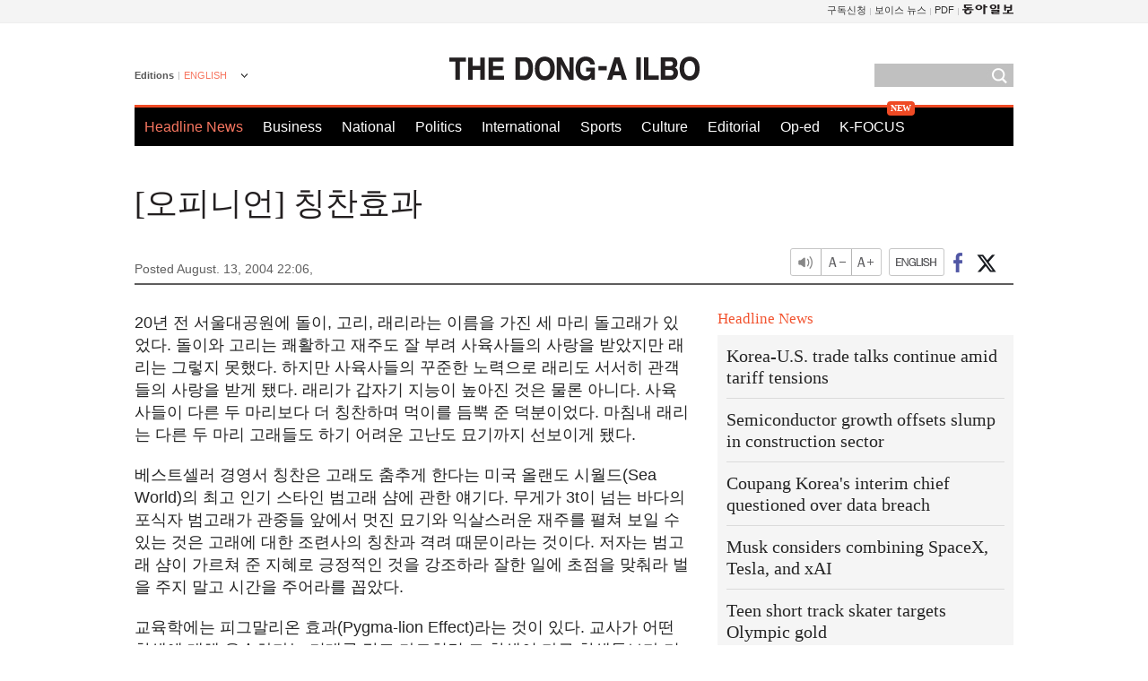

--- FILE ---
content_type: text/html; charset=UTF-8
request_url: https://www.donga.com/en/article/all/20040813/236619/1?m=kor
body_size: 8233
content:
<!DOCTYPE html>
<html lang="en">
<head>
<title>[Opinion] Power of Positive Reinforcement | The DONG-A ILBO</title>
<meta charset="utf-8" />
<meta name='robots' content='noindex, nofollow' />
<meta name='description' content="Twenty years ago, at Seoul National Park, there were three dolphins named Dori, Gori, and Larry. Dori and Gori were joll">
<meta name='writer' content='The DONG-A ILBO'>
<link rel="image_src" href="https://image.donga.com/donga2013/images/common/donga_icon.png" />
<link rel="canonical" href="https://www.donga.com/en/article/all/20040813/236619/1" />
<link rel="alternate" hreflang="en" href="https://www.donga.com/en/article/all/20040813/236619/1" />
<link rel="alternate" hreflang="ja" href="https://www.donga.com/jp/article/all/20040813/282348/1" />
<link rel="alternate" hreflang="zh-Hans" href="https://www.donga.com/cn/article/all/20040813/327156/1" />
<link rel="alternate" hreflang="zh-Hant" href="https://www.donga.com/tw/article/all/20040813/370321/1" />

<meta name='robots' content='max-image-preview:standard'/>
<meta property="og:title" content="[Opinion] Power of Positive Reinforcement" />
<meta property="og:image" content="https://image.donga.com/mdonga_ad/donga800-500.jpg" />
<meta property="og:image:width" content="800" />
<meta property="og:image:height" content="800" />
<meta property="og:type" content="article" />
<meta property="og:site_name" content="동아일보" />
<meta property="og:description" content="Twenty years ago, at Seoul National Park, there were three dolphins named Dori, Gori, and Larry. Do…" />
<meta property="og:pubdate" content="2004-08-13 22:06:00" />
<meta property='og:url' content='https://www.donga.com/en/article/all/20040813/236619/1?m=kor'><meta name='twitter:url' content='https://www.donga.com/en/article/all/20040813/236619/1?m=kor' />
<meta name="twitter:card" content="summary_large_image" />
<meta name="twitter:image:src" content="https://image.donga.com/mdonga_ad/donga800-500.jpg" />
<meta name="twitter:site" content="@dongamedia" />
<meta name="twitter:description" content="Twenty years ago, at Seoul National Park, there were three dolphins named Dori, Gori, and Larry. Do…" />
<meta name="twitter:title" content="[Opinion] Power of Positive Reinforcement" />
<meta itemprop="name" content="[Opinion] Power of Positive Reinforcement">
<meta itemprop="description" content="Twenty years ago, at Seoul National Park, there were three dolphins named Dori, Gori, and Larry. Do…">
<meta itemprop="image" content="https://image.donga.com/mdonga_ad/donga800-500.jpg">
<meta http-equiv="X-UA-Compatible" content="IE=edge">
<link rel="preload" href="https://image.donga.com/languages/english_w/css/style.css?t=20250421" as="style" onload="this.onload=null;this.rel='stylesheet'">
<noscript><link rel='stylesheet' href='https://image.donga.com/languages/english_w/css/style.css?t=20250421'></noscript>
<script type="text/javascript" src="https://image.donga.com/donga/js.v.1.0/jquery-latest.js?t=20250421"></script>
<script type="text/javascript" src="https://image.donga.com/donga/js.v.1.0/jquery-ui.js?t=20250421" defer></script>
<script type="text/javascript" src="https://image.donga.com/donga/js.v.1.0/jquery-cookie.js?t=20250421" defer></script>

<script type="text/javascript" src="https://image.donga.com/donga/js.v.1.0/GAbuilder.js?t=20240911"></script>
<script type="text/javascript">
gabuilder = new GAbuilder('GTM-PCVCHHT') ;
let pageviewObj = {
    'up_login_status' : 'N',
        'ep_contentdata_content_id' : '26.236619' ,
        'ep_contentdata_content_title' : '[Opinion] Power of Positive Reinforcement' ,
        'ep_contentdata_delivered_date' : '2004-08-13 22:06:00' ,
        'ep_contentdata_content_category_1depth' : '-' ,
        'ep_contentdata_content_category_2depth' : '-' ,
        'ep_contentdata_content_type' : '-' ,
        'ep_contentdata_content_tags' : '-' ,
        'ep_contentdata_author_name' : '-' ,
        'ep_contentdata_content_source' : '동아일보취재(en)' ,
        'ep_contentdata_content_multimedia' : '-' ,
        'ep_contentdata_content_characters' : '2234' ,
        'ep_contentdata_content_loginwall' : 'N' ,
        'ep_contentdata_content_series' : '-' ,
        'ep_contentdata_content_issue' : '-' ,
        'ep_contentdata_author_dept' : '-'
}
gabuilder.GAScreen(pageviewObj);
</script>
<script type="application/ld+json">
{
    "@context": "https://schema.org",
    "@type": "NewsArticle",
    "@id": "https://www.donga.com/en/article/all/20040813/236619/1?m=kor#newsarticle",
    "headline": "[Opinion] Power of Positive Reinforcement",
    "description": "Twenty years ago, at Seoul National Park, there were three dolphins named Dori, Gori, and Larry. Do…",
    "inLanguage": "en",
    "mainEntityOfPage": "https://www.donga.com/en/article/all/20040813/236619/1?m=kor",
    "url": "https://www.donga.com/en/article/all/20040813/236619/1?m=kor",
    "image": [
        
    ],
    "datePublished": "2004-08-13T22:06:00+09:00",
    
    "author": [
        
    ],
    "publisher": {
        "@type": "Organization",
        "name": "The DONG-A ILBO",
        "url": "https://www.donga.com", 
        "logo": {
            "@type": "ImageObject",
            "url": "https://image.donga.com/pc/2022/images/common/donga_icon.jpg",
            "width": 800,
            "height": 420
        }
        
    }
}
</script>
<script type="text/javascript" src="https://image.donga.com/donga/js.v.1.0/donga.js?t=20250421" defer></script>

<script type="text/javascript">
  window._taboola = window._taboola || [];
  _taboola.push({article:'auto'});
  !function (e, f, u, i) {
    if (!document.getElementById(i)){
      e.async = 1;
      e.src = u;
      e.id = i;
      f.parentNode.insertBefore(e, f);
    }
  }(document.createElement('script'),
  document.getElementsByTagName('script')[0],
  '//cdn.taboola.com/libtrc/dongacom-english/loader.js',
  'tb_loader_script');
  if(window.performance && typeof window.performance.mark == 'function')
    {window.performance.mark('tbl_ic');}
</script>
<script async src="https://securepubads.g.doubleclick.net/tag/js/gpt.js"></script>
<script>
window.googletag = window.googletag || {cmd: []};
googletag.cmd.push(function() {
googletag.defineSlot('/106061858/web_foreign/pc_article_wide', [[970, 90], [970, 250], [728, 90]], 'div-gpt-ad-1685434889869-0').addService(googletag.pubads());
googletag.defineSlot('/106061858/web_foreign/pc_article_box', [[300, 250], [300, 600]], 'div-gpt-ad-1685434863813-0').addService(googletag.pubads());
googletag.pubads().enableSingleRequest();
googletag.pubads().collapseEmptyDivs();
googletag.enableServices();
});
</script>
</head>
<body>

<!-- Google Tag Manager (noscript) -->
<noscript><iframe src='https://www.googletagmanager.com/ns.html?id=GTM-PCVCHHT' height='0' width='0' style='display:none;visibility:hidden'></iframe></noscript>
<!-- End Google Tag Manager (noscript) -->
    <div id="skip_navigation">
        <a href="#contents">Go to contents</a>
    </div>
    <div id="wrap">
        <div id='tnb'>
    <div id='tnb_980'>
        <ul class='gnbLeft'>
            
        </ul>
        <ul class='right'>
            <li><a href='http://readers.donga.com/' target='_blank' alt='READERS' title='READERS'>구독신청</a></li><li><a href='https://voice.donga.com' target='_blank' alt='VOICE' title='VOICE'>보이스 뉴스</a></li><li><a href='https://www.donga.com/news/Pdf' target='_blank' alt='PDF' title='PDF'>PDF</a></li><li class='last'><a href='https://www.donga.com'><img src='https://image.donga.com/pc/2022/images/common/btn_donga.png'></a></li>
        </ul>
    </div>
</div>
        <div id="top">
            <h2 class='logo'><a href='https://www.donga.com/en'><img src='https://image.donga.com/languages/english_w/img/logo.png' alt='THE DONG-A ILBO Logo' /></a></h2>
            <div class="lang_version">
                <h2>Editions</h2>
                <div class="select_lang">
                    <a href="http://www.donga.com/en" lang="en" class="change_lang">ENGLISH</a>
                    <ul>
                        <li><a href="http://www.donga.com" lang="ko">한국어</a></li>
                        <li><a href="http://www.donga.com/jp" lang="ja">日本語</a></li>
                        <li><a href="http://www.donga.com/cn" lang="zh-cn">中文 (簡体)</a></li>
                        <li><a href="http://www.donga.com/tw" lang="zh-tw">中文 (繁体)</a></li>
                    </ul>
                </div>
            </div>
            <script type="text/javascript">
            $(document).ready(function() {
                $('div.select_lang').on('mouseenter focusin', function() {
                    $(this).addClass('on');
                }).on('mouseleave focusout', function() {
                    $(this).removeClass('on');
                })
            });
            </script>
            <ul id="gnb">
                <li class='on'><a href="https://www.donga.com/en">Headline News</a></li>
                <li ><a href="https://www.donga.com/en/List?c=02">Business</a></li>
                <li ><a href="https://www.donga.com/en/List?c=04">National</a></li>
                <li ><a href="https://www.donga.com/en/List?c=01">Politics</a></li>
                <li ><a href="https://www.donga.com/en/List?c=03">International</a></li>
                <li ><a href="https://www.donga.com/en/List?c=06">Sports</a></li>
                <li ><a href="https://www.donga.com/en/List?c=08">Culture</a></li>
                <li ><a href="https://www.donga.com/en/List?c=0501">Editorial</a></li>
                <li ><a href="https://www.donga.com/en/List?c=0502">Op-ed</a></li>
                <li class="new"><a href="https://dbr.donga.com/kfocus/donga" target="_blank">K-FOCUS</a></li>
            </ul>
            <div class="search">
                <form action="https://www.donga.com/en/Search">
                    <input type="text" name="query" id="query" />
                    <input type="image" src="https://image.donga.com/languages/english_w/img/icon_search.png" alt="Search" />
                </form>
            </div>
        <!-- 상단 -->
        </div>        <div id="contents">
            <script type="text/javascript" src="https://image.donga.com/donga/js.v.1.0/snsShare.js"></script>
                
        <script>
        window.snsShare = new snsShare( {  kakaotalkKey : '74003f1ebb803306a161656f4cfe34c4' ,  url : 'https://www.donga.com/en/article/all/20040813/236619/1?m=kor'  } ) ;
    
        $(document).on('click',".snsPanel a[data-sns-type], .snsPanel button[data-sns-type]",function (e) {
            e.preventDefault();
            var snsType = $(this).data('sns-type');
            var snsPanel = $(this).parents('.snsPanel') ;
            var customUrl = snsPanel.data('sns-url');            
            var customTitle = snsPanel.data('sns-title');            
            var customDesc = snsPanel.data('sns-desc');            
            var customImageUrl = snsPanel.data('sns-imgurl');            
    
            
            
    
            switch (snsType) {
                case 'facebook':
                    snsShare.facebook( { 
                        url : customUrl,
                        utmQueryString : 'utm_source=facebook&utm_medium=share&utm_campaign=article_share_fb'
                    } );
                    break;
                case 'twitter':
                    snsShare.twitter( { 
                        url : customUrl,
                        title : customTitle,
                        desc : customDesc,
                        utmQueryString : 'utm_source=twitter&utm_medium=share&utm_campaign=article_share_tw'
                    } );
                    break;
                case 'kakaotalk':
                    snsShare.kakaotalk( { 
                        url : customUrl,
                        title : customTitle,
                        desc : customDesc,
                        imageUrl : customImageUrl,
                        utmQueryString : 'utm_source=kakao&utm_medium=share&utm_campaign=article_share_kt'
                    } );
                    break;
                case 'naverband':
                    snsShare.naverband( { 
                        url : customUrl,
                        title : customTitle,
                        desc : customDesc,
                        utmQueryString : 'utm_source=naver&utm_medium=share&utm_campaign=article_share_bd'
                    } );
                    break;
                case 'naverline':
                    snsShare.naverline( { 
                        url : customUrl,
                        title : customTitle,
                        desc : customDesc,
                        utmQueryString : 'utm_source=naver&utm_medium=share&utm_campaign=article_share_nl'
                    } );
                    break;
                case 'copyurl':
                    snsShare.copyurl( $(this) );
                    break;
                case 'email':
                    snsShare.email( {
                        gid : ''  ,
                        date : ''  ,
                        product : ''
                    } );
                    break;
                default:
                    return;
            }     
        });
        </script>
            <div id="title_layer">
                <div id="title_layer_980">
                    <h3>[오피니언] 칭찬효과</h3>
                    <div class="etc">
                        <ul class="control">
                            <li class="sound"><a href="javascript:void(0);"><span>listen</span></a></li>
                            <li class="size_down"><a href="javascript:void(0);" onClick="javascript:fontSize--;changeFontSize();return false;"><span>Font size down</span></a></li>
                            <li><a href="javascript:void(0);" onClick="javascript:fontSize++;changeFontSize();return false;"><span>Font size up</span></a></li>
                        </ul>
                        <a href='https://www.donga.com/en/article/all/20040813/236619/1' class='en'><span>ENGLISH</span></a>
                        <ul class="social snsPanel">
                            <li><a href="javascript:void(0);" data-sns-type="facebook"><span>Share this article on Facebook</span></a></li>
                            <li><a href="javascript:void(0);" data-sns-type="twitter"><span>Share this article on Twitter</span></a></li>
                        </ul>
                    </div>
                </div>
            </div>
            <script type="text/javascript">
            $(window).scroll(function() {
                var position = $(window).scrollTop();
                if(position > 300){
                    $('#title_layer').addClass('on');
                } else {
                    $('#title_layer').removeClass('on');
                }
            });
            </script>
            <div id="view_title">
                <div style='width:980px;text-align:center;margin: 0px 0 20px 0;'><!-- /106061858/web_foreign/pc_article_wide -->
<div id='div-gpt-ad-1685434889869-0' style='min-width: 728px; min-height: 90px;'>
  <script>
    googletag.cmd.push(function() { googletag.display('div-gpt-ad-1685434889869-0'); });
  </script>
</div></div>
                <h1>[오피니언] 칭찬효과</h1>
                <p class="date">Posted August. 13, 2004 22:06,&nbsp;&nbsp;&nbsp;</p>
                
                <div class="etc">
                    <ul class="control">
                        <li class="sound"><a href="javascript:void(0);"><span>listen</span></a></li>
                        <li class="size_down"><a href="#" onClick="javascript:fontSize--;changeFontSize();return false;"><span>Font size down</span></a></li>
                        <li><a href="#" onClick="javascript:fontSize++;changeFontSize();return false;"><span>Font size up</span></a></li>
                    </ul>
                    <a href='https://www.donga.com/en/article/all/20040813/236619/1' class='en'><span>ENGLISH</span></a>
                    <ul class="social snsPanel">
                        <li><a href="javascript:void(0);" data-sns-type="facebook"><span>Share this article on Facebook</span></a></li>
                        <li><a href="javascript:void(0);" data-sns-type="twitter"><span>Share this article on Twitter</span></a></li>
                    </ul>
                </div>
            </div>
            <script>
var fontSize = 2 ;
function callCSset(key, val)
{
    var targetUrl = "/HUB/common/cs.php?s="+key+"&u="+val ;
    $.ajax( {
        type: "GET",
        url: targetUrl,
        dataType: "html",
        success: function (result) {
        }
    });
}
function changeFontSize ()
{
    if ( fontSize == 0 )
    {
        alert ('The minimum font size.') ;
        fontSize = 1 ;
        return false;
    }
    else if ( fontSize == 5 )
    {
        alert ('The maximum font size.') ;
        fontSize = 4 ;
        return false;
    }

    if ( fontSize == 1 )
    {
        $('#article_text').css({'font-size':'16px'});
    }
    else if ( fontSize == 3 )
    {
        $('#article_text').css({'font-size':'20px'});
    }
    else if ( fontSize == 4 )
    {
        $('#article_text').css({'font-size':'24px'});
    }
    else
    {
        $('#article_text').css({'font-size':'18px'});
    }

    callCSset('pfs', fontSize) ;
    return false;
}

$(document).ready( function() {
    changeFontSize() ;
} ) ;

</script>            <div id="view_contents">
                <div class="news_view" id="article_text"><p> 20년 전 서울대공원에 돌이, 고리, 래리라는 이름을 가진 세 마리 돌고래가 있었다. 돌이와 고리는 쾌활하고 재주도 잘 부려 사육사들의 사랑을 받았지만 래리는 그렇지 못했다. 하지만 사육사들의 꾸준한 노력으로 래리도 서서히 관객들의 사랑을 받게 됐다. 래리가 갑자기 지능이 높아진 것은 물론 아니다. 사육사들이 다른 두 마리보다 더 칭찬하며 먹이를 듬뿍 준 덕분이었다. 마침내 래리는 다른 두 마리 고래들도 하기 어려운 고난도 묘기까지 선보이게 됐다.</p><p> 베스트셀러 경영서 칭찬은 고래도 춤추게 한다는 미국 올랜도 시월드(Sea World)의 최고 인기 스타인 범고래 샴에 관한 얘기다. 무게가 3t이 넘는 바다의 포식자 범고래가 관중들 앞에서 멋진 묘기와 익살스러운 재주를 펼쳐 보일 수 있는 것은 고래에 대한 조련사의 칭찬과 격려 때문이라는 것이다. 저자는 범고래 샴이 가르쳐 준 지혜로 긍정적인 것을 강조하라 잘한 일에 초점을 맞춰라 벌을 주지 말고 시간을 주어라를 꼽았다. </p><p> 교육학에는 피그말리온 효과(Pygma-lion Effect)라는 것이 있다. 교사가 어떤 학생에 대해 우수하다는 기대를 갖고 가르치면 그 학생이 다른 학생들보다 더 우수하게 될 확률이 높다는 이론이다. 근로자들의 작업성과는 근무시간이나 임금이 아니라 주위의 관심과 상사의 주목에 더 큰 영향을 받는다는 호손 효과(Hawthorne Effect)도 비슷하다. 어떤 약() 속에 특정한 유효 성분이 들어 있는 것처럼 위장해 환자에게 주면 진짜 약처럼 효과를 발휘한다는 플라시보 효과(Placebo Effect)도 있다. </p><p> 노무현 대통령이 한 비공개 석상에서 어린애도 못한다고 자꾸 그러면 더 나빠지는 것 아니냐. 대통령이 잘 못한 점이 있더라도 잘한 점을 부각시켜 주고 칭찬하고 격려해주면 더 잘할 것 아니냐고 했다고 한다. 나름대로 열심히 하고 있는데 언론과 국민이 알아주지 않는 데 대한 대통령의 섭섭함이 배어 있는 발언이다. 대통령을 비판하는 입장에 서온 언론인으로서 약간은 짠한 생각이 든다. 한편으로 언론도 대통령으로부터 칭찬 한번 받아보고 싶은 것도 사실이다.오 명 철 논설위원 oscar@donga.com</p></div>
                <div class='more_view'><h3><img src='https://image.donga.com/languages/english_w/img/most_view.png' alt='DongA.com' /> <span>Most Viewed</span></h3><ul><li><a href='https://www.donga.com/news/Politics/article/all/20260130/133267817/2'><span class='image'><img src='https://dimg.donga.com/c/138/175/90/1/wps/NEWS/IMAGE/2026/01/30/133267818.2.jpg' alt='‘사우디 방산 전시회’ 향하던 공군기, 엔진 이상에 日 비상착륙' /></span><span class='title'>‘사우디 방산 전시회’ 향하던 공군기, 엔진 이상에 日 비상착륙</span><span class='dummy'></span></a></li><li><a href='https://www.donga.com/news/It/article/all/20260130/133265721/2'><span class='image'><img src='https://dimg.donga.com/c/138/175/90/1/wps/NEWS/IMAGE/2026/01/30/133265718.3.png' alt='얼음 녹았는데 오히려 ‘통통’해진 북극곰? “새 먹이 찾았다”' /></span><span class='title'>얼음 녹았는데 오히려 ‘통통’해진 북극곰? “새 먹이 찾았다”</span><span class='dummy'></span></a></li><li><a href='https://www.donga.com/news/Inter/article/all/20260131/133270798/2'><span class='image'><img src='https://dimg.donga.com/c/138/175/90/1/wps/NEWS/IMAGE/2026/01/31/133270797.3.jpg' alt='“불륜으로 성병 걸린 빌게이츠, 엡스타인에 SOS” 문건 공개' /></span><span class='title'>“불륜으로 성병 걸린 빌게이츠, 엡스타인에 SOS” 문건 공개</span><span class='dummy'></span></a></li><li><a href='https://www.donga.com/news/article/all/20260131/133270205/2'><span class='image'><img src='https://dimg.donga.com/c/138/175/90/1/wps/NEWS/IMAGE/2026/01/31/133270202.3.jpg' alt='주식 혐오했던 김은유 변호사, 53세에미국 주식에서 2100% 수익률 달성한 사연' /></span><span class='title'>주식 혐오했던 김은유 변호사, 53세에미국 주식에서 2100% 수익률 달성한 사연</span><span class='dummy'></span></a></li></ul></div>
            </div>
<div><audio id="audioPlayer"></audio></div>
<script>
    let mp3url = "236619_1_20040813030000_-00011130000000.mp3?m=kor" ;

    $(document).on('click', '.control .sound', function() {
        var soundObj = $(this);
        var audioPlayer = $('#audioPlayer')[0];

        // data-on이 "on"이 아닐 때
        if (soundObj.attr('data-on') !== 'on') {
            soundObj.attr('data-on', 'on').addClass('on');

            // 만약 기존에 재생 중이었으나 일시정지 상태라면 이어서 재생
            if (audioPlayer.src && audioPlayer.paused && audioPlayer.currentTime > 0) {
                audioPlayer.play();
                soundObj.attr('data-on', 'on');
                return;
            }

            if (mp3url == "") {
                console.error("MP3 URL이 존재하지 않습니다.");
                return;
            }

            // 로딩음 및 본문 콘텐츠 audio 객체 생성
            var loadingAudio = new Audio("https://speak.donga.com/staticvoice/000000003_1_20250117133114_20250117133114.mp3");
            var contentAudio = new Audio("https://speak.donga.com/english/" + mp3url);
            var loadingInterval;

            // 로딩음 반복 재생 함수 (10초 간격)
            function playLoadingRepeatedly() {
                if (contentAudio.readyState < 4) { 
                    loadingAudio.currentTime = 0;
                    loadingAudio.play();
                    loadingInterval = setTimeout(playLoadingRepeatedly, 10000);
                }
            }
            // 로딩음 반복 시작
            playLoadingRepeatedly();

            // 본문 audio가 준비되면 로딩음 중지 후 본문 audio 재생
            contentAudio.addEventListener('canplaythrough', function onContentReady() {
                clearTimeout(loadingInterval);
                loadingAudio.pause();
                loadingAudio.currentTime = 0;
                audioPlayer.src = contentAudio.src;
                audioPlayer.play();

                let eventObj = {};
                eventObj = {
                    event_name : 'click_content_event',
                    ep_button_name : '듣기',
                    ep_button_area : 'ENGLISH',
                    ep_button_category : '기사뷰'
                }
                gabuilder.GAEventOBJ(eventObj) ;

                contentAudio.removeEventListener('canplaythrough', onContentReady);
            });
            
            // 본문 audio 다운로드 시작
            contentAudio.load();

            // data-on 속성을 "on"으로 설정
            soundObj.attr('data-on', 'on');
        } else {
            // data-on이 "on"인 경우, 진행 중인 음성이 있다면 정지
            audioPlayer.pause();
            soundObj.attr('data-on', 'off').removeClass('on');
        }
    });
</script>
<div id='common_right'><div class='headline_news'><h3>Headline News</h3><ul><li><a href='https://www.donga.com/en/article/all/20260131/6084712/1'>Korea-U.S. trade talks continue amid tariff tensions</a></li><li><a href='https://www.donga.com/en/article/all/20260131/6084736/1'>Semiconductor growth offsets slump in construction sector</a></li><li><a href='https://www.donga.com/en/article/all/20260131/6084760/1'>Coupang Korea's interim chief questioned over data breach</a></li><li><a href='https://www.donga.com/en/article/all/20260131/6084784/1'>Musk considers combining SpaceX, Tesla, and xAI</a></li><li><a href='https://www.donga.com/en/article/all/20260131/6084802/1'>Teen short track skater targets Olympic gold</a></li></ul></div><div class='photo_news'><a href='https://www.donga.com/en/article/all/20260131/6084700/1'><img src='https://dimg.donga.com/carriage/ENGLISH/images/lang_english_mainphotonews/697d4c6b0a9ad273823e.jpg' alt='Handwriting trend rises among digitally fatigued youth' /><span class='dummy'></span><span class='text'>Handwriting trend rises among digitally fatigued youth</span></a></div><div class='opinion_news'><h3>Opinion</h3><ul><li><span class='cate'><a href='https://www.donga.com/en/article/all/20260131/6084676/1'>Editorial</a></span><span class='title'><a href='https://www.donga.com/en/article/all/20260131/6084676/1'>National startup initiative seeks to boost growth</a></span></li><li><span class='cate'><a href='https://www.donga.com/en/article/all/20260131/6084688/1'>Op-ed</a></span><span class='title'><a href='https://www.donga.com/en/article/all/20260131/6084688/1'>Income gaps highlight need for retirement reform</a></span></li></ul></div><!-- /106061858/web_foreign/pc_article_box -->
<div id='div-gpt-ad-1685434863813-0' style='min-width: 300px; min-height: 250px;'>
  <script>
    googletag.cmd.push(function() { googletag.display('div-gpt-ad-1685434863813-0'); });
  </script>
</div></div><div id="taboola-below-article-thumbnails"></div>
<script type="text/javascript">
  window._taboola = window._taboola || [];
  _taboola.push({
    mode: 'thumbnails-a',
    container: 'taboola-below-article-thumbnails',
    placement: 'Below Article Thumbnails',
    target_type: 'mix'
  });
</script>        </div>
        
        
        
        <div id="footer_menu">
            <div id="footer_menu_980">
                <ul id="fnb">
                    <li><a href="https://www.donga.com/en">Headline News</a></li>
                    <li><a href="https://www.donga.com/en/List?c=02">Business</a></li>
                    <li><a href="https://www.donga.com/en/List?c=04">National</a></li>
                    <li><a href="https://www.donga.com/en/List?c=01">Politics</a></li>
                    <li><a href="https://www.donga.com/en/List?c=03">International</a></li>
                    <li><a href="https://www.donga.com/en/List?c=06">Sports</a></li>
                    <li><a href="https://www.donga.com/en/List?c=08">Culture</a></li>
                    <li><a href="https://www.donga.com/en/List?c=0501">Editorial</a></li>
                    <li><a href="https://www.donga.com/en/List?c=0502">Op-ed</a></li>
                </ul>
                <ul id="snb">
                    <li><a href="https://www.facebook.com/dongamedia" target='_blank'><img src="https://image.donga.com/languages/english_w/img/icon_fnb_social_01.png" alt="facebook" /></a></li>
                    <li><a href="https://twitter.com/dongamedia" target='_blank'><img src="https://image.donga.com/languages/english_w/img/icon_fnb_social_02.png" alt="twitter" /></a></li>
                    <li><a href="https://www.donga.com/en/Docs" target='_blank'><img src="https://image.donga.com/languages/english_w/img/icon_fnb_social_03.png" alt="dong-a"/> About Dong-A Ilbo</a></li>
                </ul>
            </div>
        </div>
        <div id="footer">
            <address><a href="https://secure.donga.com/membership/policy/service.php" target='_blank'>Terms of Service</a> &nbsp;|&nbsp; <a href="https://secure.donga.com/membership/policy/privacy.php" target='_blank'><b>Privacy Policy</b></a> &nbsp;|&nbsp; Copyright by <strong>dongA.com</strong> All rights reserved.</address>
        </div>
    </div>

    <script type="text/javascript">
    window._taboola = window._taboola || [];
    _taboola.push({flush: true});
</script>            
    
</body>
</html><script>var _GCD = '5'; var _ACEKISA = 'K';</script><script src='https://dimg.donga.com/acecounter/acecounter_V70.20130719.js'></script><script>_PL('english.donga.com/3/all/20040813/236619/1?m=kor');</script>

--- FILE ---
content_type: text/html; charset=utf-8
request_url: https://www.google.com/recaptcha/api2/aframe
body_size: 268
content:
<!DOCTYPE HTML><html><head><meta http-equiv="content-type" content="text/html; charset=UTF-8"></head><body><script nonce="VXPlIzZVfwTql1-0D6bq_g">/** Anti-fraud and anti-abuse applications only. See google.com/recaptcha */ try{var clients={'sodar':'https://pagead2.googlesyndication.com/pagead/sodar?'};window.addEventListener("message",function(a){try{if(a.source===window.parent){var b=JSON.parse(a.data);var c=clients[b['id']];if(c){var d=document.createElement('img');d.src=c+b['params']+'&rc='+(localStorage.getItem("rc::a")?sessionStorage.getItem("rc::b"):"");window.document.body.appendChild(d);sessionStorage.setItem("rc::e",parseInt(sessionStorage.getItem("rc::e")||0)+1);localStorage.setItem("rc::h",'1769850988956');}}}catch(b){}});window.parent.postMessage("_grecaptcha_ready", "*");}catch(b){}</script></body></html>

--- FILE ---
content_type: application/javascript; charset=utf-8
request_url: https://fundingchoicesmessages.google.com/f/AGSKWxVroiu9hlyqxo9wDMwTn3pq4SCc9GDK8V6_P3Sb0dd_iZcj-epHOVaavdYsH6fxRhlQOSIbQuXyruVobXpkUWdCBpSmUjk0a50KFd1qnLuwOhJ-P73kiuwK_3YjlSF1_3AdoWM-iHYKDn7N67UtCReAddyrjvRtLFsz_f1rLMUaMfyAwgLRjbeXyzRy/_.nl/ad2//web-ads.-adv.js/exitpopunder_/jamnboad.
body_size: -1285
content:
window['f32aa3a7-95ef-4020-bf86-8fb8cf96608f'] = true;